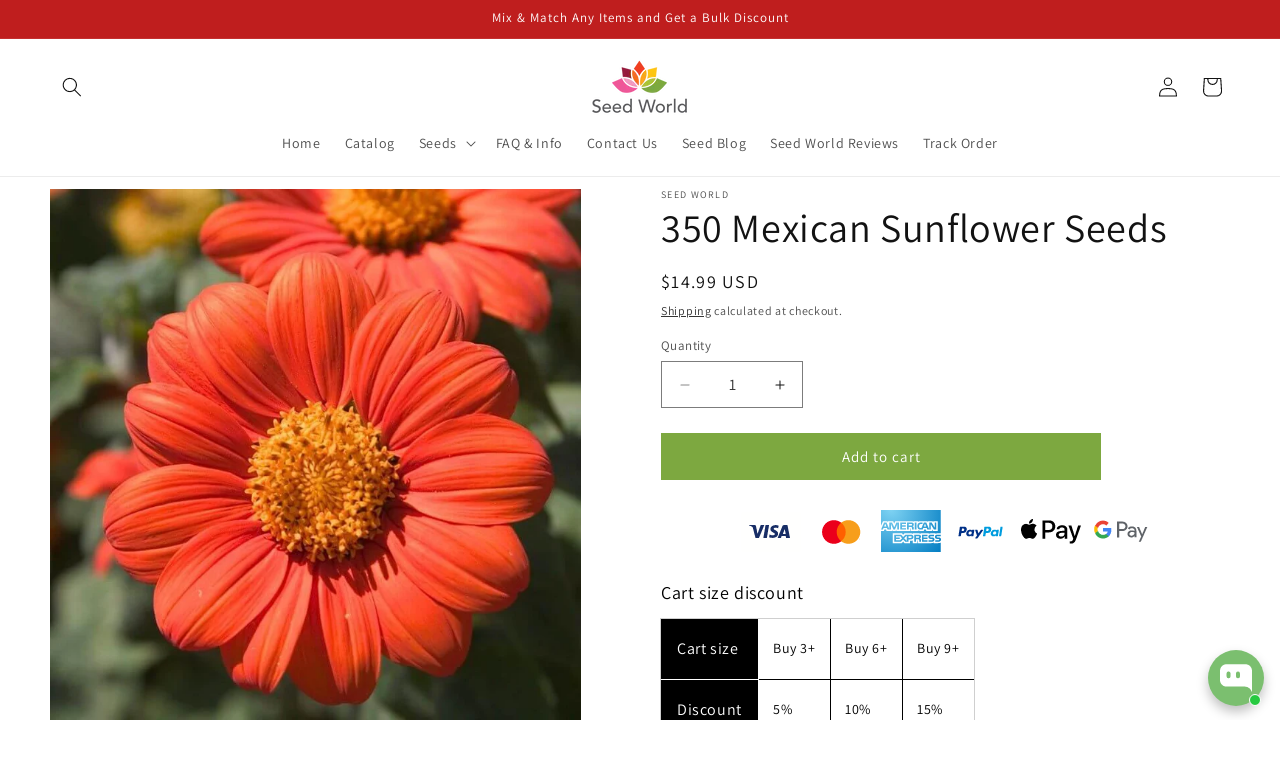

--- FILE ---
content_type: application/javascript; charset=utf-8
request_url: https://searchanise-ef84.kxcdn.com/preload_data.8S1x9U6G2z.js
body_size: 11365
content:
window.Searchanise.preloadedSuggestions=['rose seeds','bamboo seeds','ground cover','perennial seeds','creeping thyme','flower seeds','zoysia grass seed','tree seeds','grass seeds','ground cover seeds','black flowers','sunflower seeds','hibiscus seeds','fruit tree seeds','hydrangea seeds','vegetable seeds','clumping bamboo','perennial flower','perennial flower seeds','fruit seeds','bonsai tree seeds','succulent seeds','strawberry seeds','tomato seeds','lavender seeds','ornamental grass','cactus seeds','shade perennial','poppy seeds','grass seed','tropical seeds','japanese maple seeds','lilac seeds','bleeding heart','purple flowers','live plants','heirloom seeds','indoor plant seeds','creeping phlox','white flowers','pepper seeds','blueberry seeds','fruit tree','orchid seeds','sugar cane','cherry blossom','black bamboo','organic seeds','petunia seeds','pine tree seeds','zoysia seed','fern seeds','zinnia seeds','cucumber seeds','weeping willow','potato seeds','apple tree seeds','clematis seed','climbing flower','desert rose seeds','tropical plants','plumeria seeds','hibiscus plants','wild flower seeds','herb seeds','bonsai tree','shade flowers','mushroom spores','hollyhock seeds','palm tree','clumping bamboo seeds','lily seeds','creeping phlox seeds','wisteria seeds','bee balm','banana seeds','raspberry seeds','black plants','blue flower seeds','eucalyptus seeds','wildflower mix','house plant seeds','poppy seed','yellow flowers','venus flytrap','arborvitae seeds','drought tolerant','caladium bulbs','ornamental grass seeds','annual seeds','honeysuckle seeds','clover seeds','climbing roses','creeping thyme seeds','jasmine seeds','bermuda grass seed','elephant ears','seeds zone 9','bird of paradise','bleeding heart seeds','cherry tree','dahlia seed','emerald zoysia grass seed','lemon grass','monstera seeds','dwarf seeds','moss seeds','japanese maple','coneflower seeds','papaver somniferum','zone 4 seeds','deer resistant','palm trees seeds','exotic seeds','blue flower','angel trumpet','peony seeds','zenith zoysia seeds','climbing vines','growing zones','salvia seeds','empire zoysia grass seeds','red creeping thyme seeds','berry seeds','pampas grass','red maple','zone 8 a','sweet potato','oak tree','flowering seeds','hosta seeds','geranium flower seeds','hummingbird flowers','grape seeds','zone 5 b','all perennial','ground cover flowers','shrub seeds','roses seeds','philodendron seeds','fern spores','coleus seeds','micro clover seeds','echinacea seeds','apple seeds','lemon tree','venus fly trap','lotus seeds','corn seeds','bleeding hearts','peach tree seeds','lily of the valley','carnivorous plant','rare seeds','clematis seeds','morning glory','geranium seeds','evergreen tree','coneflower echinacea seeds','succulents plants','jerusalem artichoke','moso bamboo seeds','green giant','berries seeds','edible flowers','trumpet vine','papaya seeds','watermelon seeds','thyme seeds','ginger root','climbing clematis','medicinal plants','rainbow eucalyptus','sun flowers','foxglove seeds','pink flowers','blackberry seeds','dragon fruit','blue spruce','sage seeds','onion seeds','black rose','indoor plants','live plant','water plant','herbs seeds','cactus & succulent seeds','dandelion seeds','butterfly bush','rosemary seeds','orange tree','full shade','bermuda grass','bonsai seeds','red bamboo','carnation seeds','sweet pea','lantana seeds','hot pepper seeds','beans seeds','perennial flowers','bougainvillea plant','elderberry seeds','ever green','gooseberry seeds','drought resistant','morel mushroom','giant bamboo','cold hardy bamboo','citronella seeds','orange tree seeds','perennial groundcover','indoor house plants','datura seeds','basil seeds','artichoke seeds','dwarf fruit trees','blue rose','cannabis seeds','columbine seeds','irish moss','star of','lime tree seeds','passion flower','white clover','poisonous plant','angel trumpet seeds','dahlia seeds','marigolds seeds','fruit trees','red oak','magnolia trees','pear tree seed','rose bush','white flower','non gmo seeds','azalea seeds','pampas grass seeds','mint seeds','sugar maple','elephant ear','emerald zoysia','nasturtium seeds','water lily','mango seeds','impatiens seeds','oak seeds','yarrow seeds','morning glory seeds','wolfsbane seeds','rhododendron seeds','fig tree','passion fruit','papaver somniferum seeds','purple bamboo','lupine seeds','black eyed susan','milk weed','iris seeds','sedum seeds','chamomile seeds','cypress seeds','broccoli seeds','bean seeds','palm seeds','crape myrtle','sweet corn','cut flowers','canna lily','house plants','privacy hedge','seed potatoes','desert rose','mimosa seeds','mulberry seeds','zone 7 a','willow seeds','pansy seeds','hot pepper','bee balm plant seeds','comfrey seeds','dogwood seeds','non gmo','radish seeds','aloe vera seeds','juniper seeds','olive tree','empire zoysia','prairie smoke','lemon balm','san pedro cactus','blue lotus','garlic seeds','deer resistant plants','spider plant','calla lily','monkey face orchid flower','oregano seeds','banana tree','venus fly trap seeds','tulip bulb','aloe vera','pumpkin seeds','birds of paradise','plumeria frangipani','tropical flowers','mugwort seeds','deadly nightshade','oleander seeds','elephant ears bulb','daisy seeds','lotus flower','coral bells','douglas fir','weed seeds','cone flowers','magnolia seeds','shade ground cover','christmas tree','cilantro seeds','boxwood seeds','river cane bamboo','royal empress tree','wild lettuce','mandrake seeds','paw paw seeds','honey suckle','apple tree','white oak','amaranth seeds','persimmon seeds','colorado blue spruce','giant sequoia','mushroom seeds','fragrant flowers','heirloom tomatoes','plum seeds','carnivorous seeds','jerusalem artichoke tubers','hardy hibiscus','green beans','begonia seeds','red flower seeds','japanese cherry tree seeds','medicinal seeds','hummingbird vine','emerald zoysia grass','atropa belladonna','calendula seeds','dianthus seed','flower tree','cherry tomato','fast growing trees','vanilla seeds','cosmos flower seeds','mullein seeds','flower bulbs','veronica seeds','climbing hydrangea','day lily','free seed catalog','creeping jenny','redwood tree seeds','asparagus seeds','bearded iris','zone 7 perennial','golden bamboo','wildflower seeds','squash seeds','water plants','bell pepper seeds','mimosa tree','pine tree','lemon seeds','cold hardy','aster seeds','wood sorrel','hemlock seeds','violet seeds','rare vegetable seeds','moss rose','passion fruit seeds','lime tree','fertilizer fertilizer','ice plant','carrot seeds','tobacco seeds','norway spruce','purple rose','pink plant','ginseng seeds','aspen seeds','snake plant','white rose','flowering vines','sweet peppers','white flower seeds','blue flowers','rice seed','emerald green','climbing rose','paw paw','japanese maple tree','palm tree seeds','evergreen seeds','avocado seeds','blue star','snap dragons','wheat seeds','apricot seeds','shade plants','cocoa seeds','hellebore seeds','jacaranda tree','lettuce seeds','gourd seeds','crepe myrtle','rose of sharon','wisteria tree','desert rose adenium','alyssum seeds','day lilies','belladonna seeds','pomegranate seeds','queen anne\'s lace','micro clover','zone 9 flowers','peace lily','black dahlia','emerald green seeds','chrysanthemum seeds','fuchsia seeds','frog fruit','boston ivy','delphinium seeds','thuja tree','pink sunflowers','zone 8 a seeds','water hemlock','heuchera seeds','fig tree seeds','tea plant','deer resistant seeds','dwarf banana','black flower','buckwheat seeds','native plant seeds','red poppy','white sage','star fruit','ginger seeds','milkweed seeds','jasmine plant','yellow rose seeds','nut trees','deer food plot','angels trumpet','phlox seeds','red ground cover','chicory seeds','stinging nettle','crimson clover seeds','tulip seeds','egg plant','microgreen seeds','ti plant','planting zones','black berry','astilbe seeds','vegetable garden seed','moringa seeds','zenith zoysia','huckleberry seeds','rock rose','echinacea purpurea','prickly pear','honey locust','coffee seeds','lawn seed','butterfly weed','bee balm seeds','black walnut tree seeds','zenith zoysia grass seed','easy to grow','zone zoysia','ginkgo biloba','french lavender','native flower seeds','pods for','acacia seeds','fescue grass seed','maple tree','true potato seed','centipede grass','ranunculus seeds','my order','spinach seeds','grape vine','lithops seeds','carolina reaper','cotton seed','blue creeping thyme','agave seeds','melons seeds','birch tree','white pine','zone 10 seeds','hydrangea in the sun','rye grass','cypress tree','citrus seeds','star jasmine','house plant','native seeds','tall grasses','red creeping thyme','dwarf lemon','ficus seeds','rose of sharon seeds','chilli pepper','lobelia seeds','yucca seeds','clearance seeds','tree seed','blue lotus seeds','daffodil flower','annual rye grass','double impatiens','rare plants','oak tree seeds','kentucky blue grass seed','fragrant plant','wandering jew','pink rose','summer squash seeds','cedar seed','himalayan blue poppy','flowering trees','zucchini seeds','wild flowers','bay leaf','wave petunias','red clover','english lavender','white perennial flowers','trumpet seeds','plum tree','yellow bamboo','fast growing','catnip seeds','black hibiscus','meyer lemon','ditch lily','holy basil','annual flowers','zone 4 bamboo','shade trees','rose seed','vinca seeds','seeds for edible food','rose bush seeds','red margin','crabapple seeds','golden rod','holy basil seeds','seed catalogs','lemon thyme','pothos seed','bonsai soil','wild flower','yellow rose','green flowers','spider plant seeds','pitcher plants','tropical tree','cinnamon tree','groundcover seeds','guava seeds','saffron crocus','black roses','zone 9 tree\'s','penstemon seeds','babys breath','camellia sinensis','fountain grass','winter plants','orange flower seeds','round up','rock cress','st augustine grass seeds','wormwood seeds','parsley seeds','bougainvillea seeds','outdoor plant seeds','clumping bamboo seeds zone 5','scotch bonnet plants','privacy shrubs','sweet peas','growing zone 7','eastern redbud','cherry blossom tree','white oak seeds','blueberry bush','black petunia','daikon radish','ashwagandha seeds','climbing tomato','lambs ear','zone 6 seeds','soursop seed','snake plant seed','bitter melon','mojito mint','red clover seed','japanese black pine','california poppy','white seeds','manuka seeds','english ivy','cinnamon seeds','corsican mint','small tree','blue roses','moso bamboo','climbing roses seeds','butterfly pea seeds','weeping cherry','blue sunflower','coral bells seeds','string of pearls','sugar cane plant','tiger lily','climbing ivy','naked man orchid','patchouli seeds','coffee bean seeds','full sun','zoysia seeds','poison hemlock','sun gold','maple tree seeds','50 mix seeds','spider lily','white dogwood','forget me not','money tree seeds','hanging flowers','angel trumpets','american sycamore','night blooming','black locust','peppermint seeds','pink princess','all season flowers','grass plugs','sakura seeds','jalapeno seeds','black bleeding heart','mexican feather grass','coconut tree','red rose','live oak','running bamboo','lime seeds','blue lily','giant allium','italian cypress','timber bamboo','scotch bonnet seeds','pine seeds','spider plants','fuchsia flower','chives seeds','red hot poker','chufa seeds','desert plant','morel spores','supertunia seeds','sweet alyssum','blue bamboo seeds','pollinator perennial','chili pepper seeds','black rose seeds','ground cherry','organic strawberry','alocasia bulbs','lilac tree','zone 2 seeds','bamboo seed','winter rye','barley seeds','late summer bloom','lilly of the','cedar tree','eastern red cedar','habanero seeds','air plants','ponderosa pine','balsam fir','strawberry hydrangea','hanging plant','evening primrose','christmas cactus','black eyed susan seeds','burning bush','horse herb','cabbage seeds','blood orange seeds','plants for shade','tomatoes seeds','wild lettuce seeds','red thyme','fir tree','rare flower seeds','butterfly bush plant','zone map','wild ginger','green and gold','bonsai fruit tree','borage seeds','tropical hibiscus','houseplant seeds','viola seed','pond plants','string of','melon seeds','purple sunflower','river cane','ferns seeds','black seeds','lilac bush','vinca periwinkle','zone 5 bamboo','anemone seeds','gerbera daisy','evergreen shrub seeds','prickly pear cactus','walk on me','rhubarb plants','brugmansia seeds','cantaloupe seeds','silver dichondra','moon flowers','comfrey plant','ground covers','spearmint seeds','dill seeds','sweet potato vine','flower trees','tulip bulbs','money plant','cat grass','african daisy','sunflowers seeds','thuja occidentalis','green onion','peyote cactus seeds','green flower','licuala cordate','wave petunia seed','chinese elm','spanish lavender','monks hood','dwarf papaya','aster perennial','blue hydrangea','spruce seeds','virginia creeper','evergreen boxwood','calathea couture','milk thistle','kiwi seeds','advanced nutrients','perennial mix','indoor plant','olive seeds','pineapple seeds','cherry tree seeds','ground ivy','peach seeds','aquatic plants','san marzano tomato','large leaf plant','concord grape','hops seeds','lily of the valley seeds','herb plants','dark purple seeds','non gmo fruit seeds','giant hibiscus','avocado tree','willow trees','sugarcane seed','hazelnut seeds','black dahlia seeds','hardiness zones','noble fir','red cedar','seed starter pots','purple creeping thyme','snap dragon','tulip tree','stinging nettle seeds','grow zones 7','blue star creeper','orange bamboo seeds','sour sop','is there a yellow','grain sorghum seed','organic garlic','passion flower vine','burdock seeds','carolina reaper seeds','tiger nuts','brown top','orchids indoors','buffalo grass','purple coneflower','st johns wort','umbrella bamboo','swamp milkweed','witch hazel','seed soil','dracaena spike seeds','bell peppers','groundcover seed','dwarf tree','cone flower','acer palmatum','shasta daisy','cardinal flower','loblolly pine','money tree','elfin thyme','african violet','american elm','big indoor plant','ground cover zone 5','lactuca virosa','organic strawberry seeds','bilberry plants','red hibiscus','heat tolerant','queen of the night','fall perennial','chocolate mint','aquarium seeds','catmint seeds','phyllostachys bamboo','maple seeds','joe pye weed seeds','exotic flower seeds','vine seeds','bare root','edelweiss seeds','dead nettle','lions mane','chinese lantern','black walnut','tea tree seeds','double hollyhock seeds','sequoia seeds','white pine seeds','all gold japanese forest grass seeds','red raspberry','switchgrass seeds','fox glove','white sunflower seeds','persimmon tree','mulberry tree','celosia seeds','winter flower','chocolate mimosa tree','lily bulbs','rhubarb seeds','silver maple','pepper plants','cover crop','paulownia elongata empress tree','moonflower seeds','wisteria vine','fast growing shade trees','lemongrass seeds','little bluestem','fruit plant','travelers palm','living stone lithops','cherry seeds','climbing clematis vine','citronella grass','crown of','monkey grass','red palm','calibrachoa seeds','gotu kola seeds','zone 4 tree seed','but tree','lisianthus seeds','how to grow by seed','full sun plants','flowers attract pollinators','blue bamboo','peace lily seed','chestnut seeds','blue star creeping','cranberry seeds','purple creeping thyme seeds','grow zone 9','bearded iris seeds','medicinal herbs','seed tray','lab lab seeds','leopard plant','yellow flower seeds','primrose seeds','partial shade flowers','pink banana seeds','shade flower','cosmos seeds','full sun foliage','irish moss seed','conifer seeds','clumping bamboo zone 6','christmas fern','lucky bamboo','walnut trees','papaver somniferum poppy','poppies seeds','sassafras albidum','saffron seeds','purple tip calathea','blue perennial','climbing tomato seeds','hanging baskets flowers','outside plant','douglas fir seeds','christmas tree seeds','purple plant','peas seeds','trinidad scorpion','sweet grass','fall bloom','pecan tree','hawaiian flowers','nerium oleander','grapes seeds','christmas cactus seeds','food plot','bachelor button','romaine lettuce','smoke tree','mexican sunflower','white eggplant','arugula seeds','or mus','seeds zone 11','goji berry','empire zoysia grass seeds lawn grass','limelight hydrangea','rare succulents','bamboo seeds for zone 5','perennial verbena','geranium seed','pensacola bahia','gladiolus bulbs','black bamboo seeds','hot peppers','roma tomato','kumquat seeds','colorado blue spruce seeds','mini clover','kiwi fruit','currant seeds','areca palm','red onion','mosquito repelling','hibiscus flower','lady fern','hawthorn seeds','mini fruit seeds','scotch pine','st seed','daffodil seeds','chinese wisteria tree','shrimp plant','opium seeds','pistachio seeds','elderberry plant','mandarin orange','cattail seeds','anthurium seeds','privacy hedges','sweet pea seeds','red flowers','zeon zoysia','giant river cane','cape gooseberry','red lotus seeds','zones locations','ghost pepper seeds','rose plants','privacy plants','brussels sprouts','landscape plants','orange bird of paradise seeds','mosquito repelling plant','limelight hydrangea seeds','bat flower','yoshino cherry','white creeping time','beet seeds','phyllostachys aureosulcata','oyster mushroom spawn','kangaroo paw','plantain seeds','st augustine','san pedro','lab lab','jack fruit','sweet william','giant pumpkin','black truffle','black sunflower seeds','saguaro cactus','tropical flower seeds','climbing flowers','bay laurel','wet land plant','black raspberry','flower mix','mini rose','cauliflower seeds','thymus serpyllum','willow tree','blue grass','california native','cottonwood seeds','red rose seed','gunnera manicata','peach tree','sea buckthorn','asian eggplant','dichondra seeds','black henbane','pink roses','silver carpet','unique flowers','come flower','paulownia seeds','blazing star','cotton seeds','zone 9b','small flowers','hosta mix','stonecrop seeds','sago palm','blue seeds','black lily','asparagus roots','hens and chicks','english ivy seeds','peperomia seeds','ghost pepper','adenium obesum','rice seeds','bissetii bamboo','wormwood absinthe','annual flower seed mix','climbing tomatoes','japanese cherry blossom','oak trees','sun choke','bahia seed','chanterelle mushroom','centipede grass seeds','bell pepper','peanut seeds','sunchoke jerusalem artichoke','mexican petunia','hardy bamboo','anise hyssop','self heal','culantro seeds','bush flower','bluebonnet seeds','bears breeches','rape seed','her seeds','fargesia bamboo','ash tree','flowers that grow in shade','pomegranate tree','baby’s breath','bottle brush','plumeria plants','organic vegetable','carpet seeds','ornamental seeds','bay leaf seeds','snow in summer','sorrel seeds','monkshood seeds','sweet blackberry seeds','pink muhlygrass','palo verde seeds','grow bags','blue sunflower seeds','hosta plants','zone 3 perennials','red currant','late summer','periwinkle flower seeds','peppers seeds','black sunflower','zinnia flower','monkey face orchid','peppercorn seeds','teddy bear sunflower','purple fountain grass','salvia blue','sugar maple seeds','feather grass','broom corn','edible fruit tree','rocky mountain','black nightshade','bamboo plants','pink flowers seeds','pearlwort seeds','palm trees','mexican cilantro','cat catnip seeds','white poppy','avocado germination','purple jalapenos','weeping cherry tree','organic berries','tall phlox','pineapple fruit','zone seed','hydrangea tree','tropical seeds fruit','hummingbird mint','tobacco plants','balloon flower','seeds flower','date palm','red pine','american ginseng','lady slipper','palm fertilizer','perennial ground cover','onion seed','hyssop seeds','mandrake root','indoor houseplant','winter peas','cat mint','collard greens','privet ligustrum','black pepper','zoysia grass plugs','poison ivy','perennial low flowers','long beans','what zone is','white dutch clover seed','black cherry seeds','coconut seed','winter wheat','japanese grass','flower shrub seeds','dawn redwood','sakura bonsai','indian grass','wild flower mix','belladonna plant','trumpet vine seeds','stratify seeds','wild rose','sweet potato seeds','time hybrid seeds','russian sage','kangaroo paws','request catalog','green plant','fir seeds','cowpea seeds','creeping rose','grass see','clary sage','vine flowers','bells of ireland','osage orange','black iris','nut seeds','trident maple','aconite seeds','four o\'clock','flower pots','variegated monstera','fennel seeds','beauty berry','honeysuckle vine','indigo seeds','chocolate trees','tall full shade flowers','mixed colors seeds','attract pollinators','ground nut','orange flowers','camellia seeds','black and red','zone 5 perennials','zoysia grass','seeds sassafras','burdock roots','marshmallow seeds','lions ear','monstera adansonii','ground cover zone 7','sweet pepper','cat flower','painted daisy','royal poinciana','white birch','red maple seeds','true potato seeds','fly trap','all seeds','caladium seeds','neem tree','potassium permanganate','climbing strawberries','purple heart','hawaiian plants','tree of life','wine grape','black pine','blue juniper','flowers for shade','dark purple','california lilac','holly hock','noble fir seeds','tomato seed','moon flower','alfalfa seed','living stones','sunchoke seeds','purple pampas grass','muhlygrass seeds','ornamental cabbage','aloe seeds','sweet basil','hardiness zone 8','day jasmine','shade ground cover seeds','ahi flower seeds','soil amend','sea holly','zoysia grass seeds','morel mushroom 5 gallons','lemon balm seed','beefsteak tomato seeds','crape myrtle seeds','clover seed','blue berries','red dragon clumping bamboo','red poppy seeds','vervain seeds','bristlecone pine','marigold chrysanthemum','orange flower','prunella vulgaris','hibiscus tree','foam flower','cyclamen seeds','boysenberry seeds','white spruce','blue cactus','luffa seed','purslane seeds','chinese plant','lawn grass','manuka tea tree red','non invasive bamboo','flowering shrubs','black currant seeds','vine seed','variegated oxalis','veronica speedwell','polka dot plant','pink sunflower','fargesia bamboo seeds','strawberry plants','zz plant','highbush blueberry','green rose','viola seeds','torch lily','japanese bamboo','ponytail palm','thin man','bushes seeds','peaches and cream','ground cover shade','blanket flower','microgreens seeds','thistle seeds','red bamboo seeds','prayer plant','climbing vine flowers','giant moso bamboo','persian cucumber','gomphrena seeds','zone 5 seeds','sugar beet','low light','timor black bamboo','water lotus','pea seeds','tall flower','white lilac','garden fungicide','evergreen clematis','giant rhubarb','wild strawberry','fall planting','fast growing flowers','hedge plants','american plum','japanese forest grass','easy grow','mammoth sunflower','maca seeds','perennial ground cover seeds','pitcher plant','hedge bamboo','meyer seeds','grass seed warm','creeping seed','florida zone 10','pitcher carnivorous','kentucky bluegrass','rose moss','white pampas grass','flower hedge','royal palm','dwarf bonsai','peruvian lily','black flower seeds','fruit plants','hardy hibiscus seeds','monkey face','calathea dottie','spiral cactus','all indoor plants','lemon tree seeds','curry seeds','agastache seed','tick seed','sunflower seed','buffalo berry','oregon grape','black and white','mango seed','easy from seeds','banana musa','black walnut seeds','fushia flower seeds','red bud','bugleweed seeds','nigella seeds','love in a mist','hardy flowering seeds','philodendron monstera','climbing rose seeds','mix cactus seeds','blue grama grass','summer flowers seeds','snowball viburnum','desert willow','vines seeds','rare succulent seeds','african violet seeds','tomatillo seeds','mango fruit tree','blue tree','snapdragon seeds','seeds turnips','seeds for shade','red dragon bamboo','sweet potatoes','black tomatoes','dusty miller','witch hazel seeds','balsam fir seeds','hardiness zone map','evening primrose seeds','lily of the','phyla nodiflora','rhododendron bush','foliage plants','most era','variety pack','white rose seeds','wild violet','white bleeding hearts','jicama seeds','viola odorata','potting soil','blue bleeding hearts','survival garden','new england aster','giant timber bamboo','blue jacaranda','zone 5b','large leaves','ditch lillies','low shade flowers','pincushion scabiosa seed','oak bear','sakura cherry blossom','flower bush','rose bushes','creeping perennial','yellow groove bamboo','tall grass','angel trumpet tree','shrubs grow','cutting flowers','live aquarium plants','shade grass','pear tree','oats seeds','meyer lemon seeds','raspberry fruit seeds','white roses','american beautyberry','toothache plant','mother of thyme','red roses','larch seeds','peat moss','monarda didyma','wild rice','chicken of the','ornamental kale','red delicious','stevia seeds','palisades mix','white mammoth organic sunchoke','seed starter','citronella plant seeds','ivy seeds','blooming jasmine','top choice 50','white oleander','jack in the pulpit','red spruce','tulips bulbs','hot pepper live plant','shade perennials','perennial wildflower','brain cactus','seed world','garlic bulbs','bambusa bamboo','alfalfa seeds','scabiosa seeds','root vegetable','acanthus seeds','azalea bush','marigold seeds','sea grass','rue seeds','lovage seeds','banana tree seeds','hardy succulents','mini corn seed','lemon grass seeds','white hydrangeas seeds','thai pepper','rubber plant','black elephant','indian seeds','black locust tree','japanese red maple seeds','oxalis triangularis','bok choy','pole beans','tropical flower','red wood','jalapeno pepper','hibiscus seed','root shield','cherry blossom seeds','red tiger banana','black seed','dichondra repens','fertilizer for lawns','black berry seeds','horsetail plant','free shipping','ajuga seed','red japanese maple','black berries','good king','climbing vine seeds','buffalo seed','mustard green','naked lady','golden yellow','sweet pepper seeds','large d flowers','purple broccoli','red dragon','green pepper','sea breeze','double begonia','rose tree','dragons blood','chinese evergreen','advance nutrients','fragrant roses','speed zone','snow drop','perennial hardiness','crape myrtle trees','licorice seeds','mustard seeds','bambusa lako','chocolate vine','sugar apple','blue flax','neem seeds','ground cover perennial','blue lilac','tropical hibiscus seeds','weeping willow trees','florida seed','mint seed','yukon gold true potato seeds','white flowers zone 6','succulent seed','almond seeds','drought tolerant trees','blue pea','parlor palm','black cherry','ground ground cover seeds','low growing seed mix','apple seed','elephant grass','linden tree seeds','cephalanthus occidentalis','pasture seeds','gazania seeds','creeping seeds','serviceberry tree seeds','lobster claw','phyla nodiflora seeds','date seedlings','fescue grass','white cedar','black mondo grass','deadly nightshade plants','ficus macrophylla','the fastest growing bamboo','pest control','year round plants and flowers','habanero plants','purple plants','giant japanese timber bamboo','birds paradise','black and bloom','evergreen partial sun','german chamomile','new guinea seeds','japanese pine','rose mix','monstera also','evergreen shrub','alstroemeria seeds','wooly lambs ear','yellow squash','perennial ground covers','mimosa pudica','maple trees','concord grapes','switch grass','plum tree seeds','bamboo clumping','vegetables seeds','royal empress','dark flowers','rose of jericho','gotu kola','wandering jew seeds','serrano pepper','new mexico','climbing plant seeds','fan palm','watercress seeds','larkspur seeds','dutch white clover','giant sunflower seeds','red banana tree','helleborus black','elder tree','paulownia tomentosa','viburnum seeds','dragon fruit seeds','zone 10a','shade seeds','climbing hydrangea seed','black peony','bearberry seeds','celery seed','thymus praecox','moss rose seeds','green chili','green bamboo','crookneck squash','gerbera daisy flower','malabar spinach','trailing supertunia','tee tree','magnolias seeds','rainbow seeds','ice cream','prunus serrulata','flowering tree','green tea','millet seed','cactus soil','deer resistant pollinators','astragalus plant','elfin creeping thyme','devils ivy','dark blue','erosion control','ash seeds','snake plant seeds','tansy seeds','zone 5 trees','thuja trees','mandrake plant','canna lily seeds','grass seeds gold forest','plant seeds','gardenia seeds','japanese blood grass','purple eggplant','forsythia seeds','weed and feed','white sunflowers','madagascar palm','growing zone 6','chaste berry','live plant peppers','cold hardy bamboo seeds','english ive','beer hops seeds','exotic plants','color plants','fast growing indoor fruit trees','empress tree','flowering dogwood','full shade flowers','green giant tree seeds','but trees','zoysia plugs','fescue seed','mock orange','anthurium flower seeds','rock garden','tall fescue','flowers zone 8','red potatoes','lipstick palm','mother of','shipped order','seeds for zone 7','strawflower seeds','creeping charlie','blood root seeds','ghost plant','flowers tall','wildlife seeds','toad lily','anise hyssop seeds','redbud tree','pink flower','mushrooms seeds','baby seeds','juniper bonsai','manuka tea tree seeds','umbrella plant seeds','fava bean','air plant seeds','fox farm','edible seeds','ficus tree','red columbine seeds','kalanchoe seeds','sweet corn seeds','running bamboo seeds','dwarf sunflower seeds','hatch new mexico seeds','double coneflower seed','vidalia onions','pesto basil','candy tuft','virginia bluebells','orange seed','succulent plants','watermelon radish','dragon rose','50 seed mix','olive tree seeds','red spider lily','truffle spores','areca plant seeds','hot cherry peppers','giant hibiscus seeds','blue fescue','swiss chard','white clover seed','ground ivy seeds','okra seed','zone 7 seeds','atter bamboo','blue lotus in soil','blue creeping','purple dahlia seeds','orange rose','bottle tree','oakleaf hydrangea seeds','strawberry tree','sugar cane seed','white leaf','golden pothos','redbud seeds','woolly seeds','huckleberry plant','sycamore seeds','y tomatoes','coco tree','shade tree seeds','devils backbone','zone 7 b','zone 9a','variegated seeds','south africa','tangerine seeds','bamboo zone 6','giant sunflower','apple tree seed','pink pampas grass seeds','red haven','phyllostachys nigra','climbing strawberry','sapphire tower','hanging basket flowers','blue yucca','blue phlox','water chestnuts','sorgham seeds','grow containers','ornamental grass seed','white clematis','native sunflower','blue elderberry','trailing plants','morning glories','cross vine','live oak seeds','climbing vine','clumping bamboo zone 8','red ginger','pink cherry blossoms','fall winter','north american native species','spike speedwell','naked men','hybrid popular','chinese lantern seeds','tree garden','red dragon clumping bamboo seeds','pink lily','turmeric seeds','blue poppy','russian sage seeds','tall red fescue','seed fruit','tall plants','shade perennial zone 9','spring tree seeds','spanish flag','ground cover florida','musa banana seeds','blue arrow','weed seed','millet grass','sour wood','red bird of paradise','japanese timber bamboo','moonflower plants are','come flowers','midnight blue','forget me not seeds white','spring bulbs','all season ground cover','partial shade','tea rose','monkshood plant','white hosta','succulent cuttings','sandy soil and shade','tree of heaven','palms seeds','aconitum napellus','amaryllis bulb easy','starter fertilizer','rare flower','wood see','tower of jewels','woodland sun flowers','japanese seeds','groundcover zone 4','dwarf trees','0.3% potassium permanganate','lotus flower seeds','fig cutting','american hornbeam','prairie seeds','yam seeds','large flowers','yellow birch','red sunflower','dried flowers','calathea couture flower seeds','dichondra silver','mondo grass','miracle bush','rose hips','petunias seeds','shade tolerant','primrose primula vulgaris','black magic elephant ear','dwarf creeping thyme','western white pine','green rose seeds','black pepper seeds','organic carrot seeds','cherry tomatoes seeds','beit alpha','dark red','succulent plant','fall blooming','pasque flower','giant leopard plant','ladino clover','cedar tree seeds','butterfly pea','yellow wood sorrel','lavandula angustifolia','cover crop seeds','string of pearls seeds','hydrangea arborescens','pride of','rhodiola rosea','echium seeds','purple clematis','alder seeds','white yarrow','black elephant ear','best grass seed','blue butterfly','acorn seed','deer resistant flowers','foeniculum vulgare azoricum','common blue violet','orange bush','blue clematis','switchgrass native','obedient plant','shasta daisy seeds','purple roses','pink thyme','mexican heather','resurrection plant','hot lips','mother of millions','sundew plant','winter seeds','bissetii bamboo seeds','fargesia seeds','coffee plant seeds','anthurium flower','purple tomato','order no','rare flowers','arrow bamboo','black velvet','rare cactus','black plant','zone chart','autumn fern','soapwort seeds','white flower tree','pink grass','tarragon seeds','american arborvitae seeds','cockscomb seeds','yew seeds','grow zone 5','nightshade seeds','sun shade mix grass seed','turkey seeds','potted plants','heuchera coral bells','fruit tree seeds indoors','hummingbird trumpet','zone b trees','indoor seeds','tangerine mandarin','calla lily seeds','philodendron seed','hibiscus tropical','blue ground cover','tree seedlings','pine trees','bush seed','white willow','muhly grass','swamp sunflowers','dinosaur plant','joe pyeweed','white pampas','banana peppers','tree yellow','pink dogwood tree','black elderberry','evergreen zone 7','tree pots','bush beans','elm tree','food plot mix','low ground cover seeds','wheat grass seeds','purple rose seeds','siberian iris','eastern white pine','black hollyhock','fern seed','wax flower','giant bird of paradise','yellow bamboo seeds','low ground cover','paw paw tree','seeds for hanging','tropical for hot zone','pampas seeds','henbane seeds','longan seeds','frog fruit seeds','argentine bahia grass','bamboo to grow in zone 4','blueberry plant','perennial zone 5','perennial pink flowers','all year','shade fruit tree','bee bee tree seeds','bermuda triangle','adenium seeds','is perennial ground cover','purple globe amaranth seeds','mum\'s seeds','creeping thymes','easter cactus','bilberry seeds','fuchsia purple','gum seed','guava tree','seeds for zone 4','sitka spruce','apple trees','red plants','hydrangea macrophylla','strange flowers','northeast perennial','moringa oleifera','black vegetable','jerusalem artichokes','pansy flower','golden seeds','10 red angel trumpet seeds','peace lilies seeds','rock cress seeds','chestnut rooted','outside potted plants','water hyacinth','zone 8 trees','hedge seeds','love grass','purple bee balm seeds','bonsai lotus','coriander seeds','queen of','ageratum seeds','bright orange','that does well in pots','tomato varieties','cinnamon tree seeds','garlic chives','black grass','hot poker','starter plants','banana plant','lilac fragrant','fig tree cuttings','green brain','panicum virgatum','italian dandelion','rainbow tree','red bougainvillea','red sedum','wax begonia','pacific madrone','ginkgo tree seeds','kiwi bonsai','pacific northwest native','black flowers for zone 6','summer trumpet vine','late-flowering daffodils','green hedge bamboo','white cape','pepper x seeds','white coneflower','sea moss','purple perennial','scotch bonnet','laurel seeds','climbing vegetables','perennial seeds that can be sown','house plants seeds','rose trees','common jasmine','cypress vine','deep purple','trees for garden','cherry tomatoes','clover lawn','mix indoor plants','holly seeds','wild strawberry seeds','english daisy','graceful seeds','saffron crocus seeds','key lime seeds','rosa canina','creep thyme','palo verde','zone 5 vining','good for shade','smoke bush','loquat tree','sugarcane plants','big plants','bay leaves','blanket flower seeds','summer sweet','nicotiana seed','locust tree','eucalyptus tree seeds','black peppercorn vine','mandarin tangerine','corn plant','turnip greens','purple dead-nettle','winter squash','flower vines','wheat grass','on the creeping thyme ground','japanese maple tree seeds','flowers for pots','agastache seeds','chrysanthemum flower','evergreen flowers','phyllostachys edulis','gerbera daisy seeds','giant seeds','delphinium blue','spice bush','black jack','zone 4 ornamental grass'];

--- FILE ---
content_type: text/javascript;charset=UTF-8
request_url: https://searchserverapi1.com/recommendations?api_key=8S1x9U6G2z&recommendation_widget_key=2Y6Z8G8K3V2I0Q2&request_page=product&product_ids=6804654030942&recommendation_collection=&restrictBy%5Bshopify_market_catalogs%5D=1067909214&output=jsonp&callback=jQuery3710652493614172255_1768738802367&_=1768738802368
body_size: -26
content:
jQuery3710652493614172255_1768738802367({"error":"NO_RECOMMENDATION"});

--- FILE ---
content_type: application/javascript; charset=utf-8
request_url: https://searchanise-ef84.kxcdn.com/templates.8S1x9U6G2z.js
body_size: 1626
content:
Searchanise=window.Searchanise||{};Searchanise.templates={Platform:'shopify',StoreName:'Seed World',AutocompleteLayout:'multicolumn',AutocompleteStyle:'ITEMS_MULTICOLUMN_LIGHT',AutocompleteShowProductCode:'N',AutocompleteShowRecent:'Y',AutocompleteShowMoreLink:'Y',AutocompleteIsMulticolumn:'Y',AutocompleteTemplate:'<div class="snize-ac-results-content"><div class="snize-results-html" style="cursor:auto;" id="snize-ac-results-html-container"></div><div class="snize-ac-results-columns"><div class="snize-ac-results-column"><ul class="snize-ac-results-list" id="snize-ac-items-container-1"></ul><ul class="snize-ac-results-list" id="snize-ac-items-container-2"></ul><ul class="snize-ac-results-list" id="snize-ac-items-container-3"></ul></div><div class="snize-ac-results-column"><ul class="snize-ac-results-multicolumn-list" id="snize-ac-items-container-4"></ul></div></div></div>',AutocompleteMobileTemplate:'<div class="snize-ac-results-content"><div class="snize-mobile-top-panel"><div class="snize-close-button"><button type="button" class="snize-close-button-arrow"></button></div><form action="#" style="margin: 0px"><div class="snize-search"><input id="snize-mobile-search-input" autocomplete="off" class="snize-input-style snize-mobile-input-style"></div><div class="snize-clear-button-container"><button type="button" class="snize-clear-button" style="visibility: hidden"></button></div></form></div><ul class="snize-ac-results-list" id="snize-ac-items-container-1"></ul><ul class="snize-ac-results-list" id="snize-ac-items-container-2"></ul><ul class="snize-ac-results-list" id="snize-ac-items-container-3"></ul><ul id="snize-ac-items-container-4"></ul><div class="snize-results-html" style="cursor:auto;" id="snize-ac-results-html-container"></div><div class="snize-close-area" id="snize-ac-close-area"></div></div>',AutocompleteItem:'<li class="snize-product ${product_classes}" data-original-product-id="${original_product_id}" id="snize-ac-product-${product_id}"><a href="${autocomplete_link}" class="snize-item" draggable="false"><div class="snize-thumbnail"><img src="${image_link}" class="snize-item-image ${additional_image_classes}" alt="${autocomplete_image_alt}"></div>${autocomplete_product_ribbons_html}${autocomplete_product_code_html}${autocomplete_product_attribute_html}<span class="snize-title">${title}</span><span class="snize-description">${description}</span>${autocomplete_prices_html}${autocomplete_in_stock_status_html}${reviews_html}</a></li>',AutocompleteMobileItem:'<li class="snize-product ${product_classes}" data-original-product-id="${original_product_id}" id="snize-ac-product-${product_id}"><a href="${autocomplete_link}" class="snize-item"><div class="snize-thumbnail"><img src="${image_link}" class="snize-item-image ${additional_image_classes}" alt="${autocomplete_image_alt}"></div><div class="snize-product-info">${autocomplete_product_ribbons_html}${autocomplete_product_code_html}${autocomplete_product_attribute_html}<span class="snize-title">${title}</span><span class="snize-description">${description}</span><div class="snize-ac-prices-container">${autocomplete_prices_html}${autocomplete_in_stock_status_html}</div>${reviews_html}</div></a></li>',ResultsShow:'Y',ResultsStyle:'RESULTS_BIG_PICTURES_NEW',ResultsItemCount:16,ResultsFlipImageOnHover:'N',ResultsColorOptionType:'image',ShowBestsellingSorting:'Y',ShowDiscountSorting:'Y',CategorySortingRule:"searchanise",ShopifyMarketsSupport:'Y',ShopifyLocales:{"en":{"locale":"en","name":"English","primary":true,"published":true}},ShopifyRegionCatalogs:{"US":["1067909214"],"ZW":["85164126"],"ZM":["85164126"],"ZA":["85164126"],"YT":["85164126"],"YE":["85164126"],"XK":["85164126"],"WS":["85164126"],"WF":["85164126"],"VU":["85164126"],"VN":["85164126"],"VG":["85164126"],"VE":["85164126"],"VC":["85164126"],"VA":["85164126"],"UZ":["85164126"],"UY":["85164126"],"UM":["85164126"],"UG":["85164126"],"UA":["85164126"],"TZ":["85164126"],"TW":["85164126"],"TV":["85164126"],"TT":["85164126"],"TR":["85164126"],"TO":["85164126"],"TN":["85164126"],"TM":["85164126"],"TL":["85164126"],"TK":["85164126"],"TJ":["85164126"],"TH":["85164126"],"TG":["85164126"],"TF":["85164126"],"TD":["85164126"],"TC":["85164126"],"TA":["85164126"],"SZ":["85164126"],"SX":["85164126"],"SV":["85164126"],"ST":["85164126"],"SS":["85164126"],"SR":["85164126"],"SO":["85164126"],"SN":["85164126"],"SM":["85164126"],"SL":["85164126"],"SK":["85164126"],"SJ":["85164126"],"SI":["85164126"],"SH":["85164126"],"SG":["85164126"],"SE":["85164126"],"SD":["85164126"],"SC":["85164126"],"SB":["85164126"],"SA":["85164126"],"RW":["85164126"],"RU":["85164126"],"RS":["85164126"],"RO":["85164126"],"RE":["85164126"],"QA":["85164126"],"PY":["85164126"],"PT":["85164126"],"PS":["85164126"],"PN":["85164126"],"PM":["85164126"],"PL":["85164126"],"PK":["85164126"],"PH":["85164126"],"PG":["85164126"],"PF":["85164126"],"PE":["85164126"],"PA":["85164126"],"OM":["85164126"],"NZ":["85164126"],"NU":["85164126"],"NR":["85164126"],"NP":["85164126"],"NO":["85164126"],"NL":["85164126"],"NI":["85164126"],"NG":["85164126"],"NF":["85164126"],"NE":["85164126"],"NC":["85164126"],"NA":["85164126"],"MZ":["85164126"],"MY":["85164126"],"MX":["85164126"],"MW":["85164126"],"MV":["85164126"],"MU":["85164126"],"MT":["85164126"],"MS":["85164126"],"MR":["85164126"],"MQ":["85164126"],"MO":["85164126"],"MN":["85164126"],"MM":["85164126"],"ML":["85164126"],"MK":["85164126"],"MG":["85164126"],"MF":["85164126"],"ME":["85164126"],"MD":["85164126"],"MC":["85164126"],"MA":["85164126"],"LY":["85164126"],"LV":["85164126"],"LU":["85164126"],"LT":["85164126"],"LS":["85164126"],"LR":["85164126"],"LK":["85164126"],"LI":["85164126"],"LC":["85164126"],"LB":["85164126"],"LA":["85164126"],"KZ":["85164126"],"KY":["85164126"],"KW":["85164126"],"KR":["85164126"],"KN":["85164126"],"KM":["85164126"],"KI":["85164126"],"KH":["85164126"],"KG":["85164126"],"KE":["85164126"],"JP":["85164126"],"JO":["85164126"],"JM":["85164126"],"JE":["85164126"],"IT":["85164126"],"IS":["85164126"],"IQ":["85164126"],"IO":["85164126"],"IN":["85164126"],"IM":["85164126"],"IL":["85164126"],"IE":["85164126"],"ID":["85164126"],"HU":["85164126"],"HT":["85164126"],"HR":["85164126"],"HN":["85164126"],"HK":["85164126"],"GY":["85164126"],"GW":["85164126"],"GT":["85164126"],"GS":["85164126"],"GR":["85164126"],"GQ":["85164126"],"GP":["85164126"],"GN":["85164126"],"GM":["85164126"],"GL":["85164126"],"GI":["85164126"],"GH":["85164126"],"GG":["85164126"],"GF":["85164126"],"GE":["85164126"],"GD":["85164126"],"GB":["85164126"],"GA":["85164126"],"FR":["85164126"],"FO":["85164126"],"FK":["85164126"],"FJ":["85164126"],"FI":["85164126"],"ET":["85164126"],"ES":["85164126"],"ER":["85164126"],"EH":["85164126"],"EG":["85164126"],"EE":["85164126"],"EC":["85164126"],"DZ":["85164126"],"DO":["85164126"],"DM":["85164126"],"DK":["85164126"],"DJ":["85164126"],"DE":["85164126"],"CZ":["85164126"],"CY":["85164126"],"CX":["85164126"],"CW":["85164126"],"CV":["85164126"],"CR":["85164126"],"CO":["85164126"],"CN":["85164126"],"CM":["85164126"],"CL":["85164126"],"CK":["85164126"],"CI":["85164126"],"CH":["85164126"],"CG":["85164126"],"CF":["85164126"],"CD":["85164126"],"CC":["85164126"],"CA":["85164126"],"BZ":["85164126"],"BY":["85164126"],"BW":["85164126"],"BT":["85164126"],"BS":["85164126"],"BR":["85164126"],"BQ":["85164126"],"BO":["85164126"],"BN":["85164126"],"BM":["85164126"],"BL":["85164126"],"BJ":["85164126"],"BI":["85164126"],"BH":["85164126"],"BG":["85164126"],"BF":["85164126"],"BE":["85164126"],"BD":["85164126"],"BB":["85164126"],"BA":["85164126"],"AZ":["85164126"],"AX":["85164126"],"AW":["85164126"],"AU":["85164126"],"AT":["85164126"],"AR":["85164126"],"AO":["85164126"],"AM":["85164126"],"AL":["85164126"],"AI":["85164126"],"AG":["85164126"],"AF":["85164126"],"AE":["85164126"],"AD":["85164126"],"AC":["85164126"]},ColorsCSS:'.snize-ac-results .snize-label { color: #999999; }.snize-ac-results .snize-description { color: #666666; }div.snize-ac-results.snize-ac-results-mobile .snize-description { color: #666666; }.snize-ac-results span.snize-discounted-price { color: #949494; }.snize-ac-over-nodrop { background: #EEEEEE; }#snize-search-results-grid-mode span.snize-attribute { color: #888888; }#snize-search-results-list-mode span.snize-attribute { color: #888888; }#snize-search-results-grid-mode span.snize-sku { color: #888888; }#snize-search-results-list-mode span.snize-sku { color: #888888; }',RecommendationsLayout:{"product":["2Y6Z8G8K3V2I0Q2"]}}